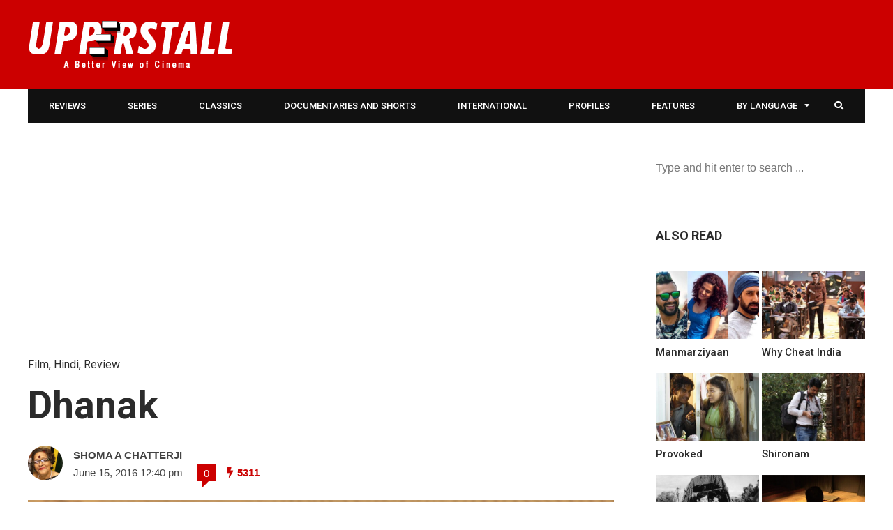

--- FILE ---
content_type: text/html; charset=utf-8
request_url: https://www.google.com/recaptcha/api2/aframe
body_size: 267
content:
<!DOCTYPE HTML><html><head><meta http-equiv="content-type" content="text/html; charset=UTF-8"></head><body><script nonce="vzJvOSS7IAb9nw2PeE8SpQ">/** Anti-fraud and anti-abuse applications only. See google.com/recaptcha */ try{var clients={'sodar':'https://pagead2.googlesyndication.com/pagead/sodar?'};window.addEventListener("message",function(a){try{if(a.source===window.parent){var b=JSON.parse(a.data);var c=clients[b['id']];if(c){var d=document.createElement('img');d.src=c+b['params']+'&rc='+(localStorage.getItem("rc::a")?sessionStorage.getItem("rc::b"):"");window.document.body.appendChild(d);sessionStorage.setItem("rc::e",parseInt(sessionStorage.getItem("rc::e")||0)+1);localStorage.setItem("rc::h",'1768788046825');}}}catch(b){}});window.parent.postMessage("_grecaptcha_ready", "*");}catch(b){}</script></body></html>

--- FILE ---
content_type: text/css
request_url: https://upperstall.com/wp-content/plugins/core-extend/assets/css/core-extend.css?ver=2558fd68482ade59e36b52b9121417b4
body_size: 8759
content:
/*
This file will be loaded in site front-end.
*/

/* Default styles */
.wpb_row, .wpb_content_element, ul.wpb_thumbnails-fluid > li {margin-bottom:0px;}
.vc_column_container > .theiaStickySidebar > .vc_column-inner {width:100%; box-sizing:border-box; padding-left:15px; padding-right:15px;}
.vc_col-has-fill > .vc_column-inner, .vc_row-has-fill + .vc_row-full-width + .vc_row > .vc_column_container > .vc_column-inner, .vc_row-has-fill + .vc_row > .vc_column_container > .vc_column-inner, .vc_row-has-fill + .vc_vc_row > .vc_row > .vc_vc_column > .vc_column_container > .vc_column-inner, .vc_row-has-fill + .vc_vc_row_inner > .vc_row > .vc_vc_column_inner > .vc_column_container > .vc_column-inner, .vc_row-has-fill > .vc_column_container > .vc_column-inner, .vc_row-has-fill > .vc_row > .vc_vc_column > .vc_column_container > .vc_column-inner, .vc_row-has-fill > .vc_vc_column_inner > .vc_column_container > .vc_column-inner {padding-top:0px;}

/* Make post preview image full width, when plugin is active */
.post-preview img {width:100%;}

/* VC WP Widgets */
.wpb_content_element .widget  h2.widgettitle {font-size:18px; font-weight:bold; margin-bottom:25px;}
.wpb_content_element .widget {margin-bottom:0px;}

/* Image style fix */
.wpb_single_image img {vertical-align:middle;}
.wpb_single_image .vc_single_image-wrapper {display:block;}

/* Default Widget Heading */
.wpb_heading {font-size:15px;}

/* Button */
.mnky_button {display:inline-block; margin-right:10px; margin-bottom:10px;}
.mnky_button:last-child {margin-right:0px; margin-bottom:0px;}
.mnky_button a{padding:18px 24px 18px; letter-spacing: 1px; line-height:1; font-size: 11px; font-weight:400; display: inline-block; text-transform: uppercase; text-shadow: none; border-radius: 2px; }
.mnky_button a, .entry-content .mnky_button a {transition: background-color 0.15s ease-in-out;}
.mnky_button a i{display:inline-block; font-size:14px; padding-left:1px; margin-left:35px; vertical-align:-1px; transition: all 0.15s cubic-bezier(.55,0,.1,1);}
.mnky_button a:hover i {-webkit-transform:translateX(5px); transform:translateX(5px);}
.mnky_button a:focus{outline:none; border:none;}

.mnky_button.flat-orange a:hover{background:#f39c12 !important;}
.mnky_button.flat-red a:hover{background:#e74c3c !important;}
.mnky_button.flat-navy a:hover{background:#34495e !important;}
.mnky_button.flat-plum a:hover{background:#5e345e !important;}
.mnky_button.flat-black a:hover{background:#2b2b2b !important;}
.mnky_button.flat-yellow a:hover{background:#ffcd02 !important;}
.mnky_button.flat-sand a:hover{background:#d5c295 !important;}
.mnky_button.flat-magenta a:hover{background:#8e44ad !important;}
.mnky_button.flat-teal a:hover{background:#3a6f81 !important;}
.mnky_button.flat-sky a:hover{background:#2980b9 !important;}
.mnky_button.flat-green a:hover{background:#2ecc71 !important;}
.mnky_button.flat-mint a:hover{background:#1abc9c !important;}
.mnky_button.flat-silver a:hover{background:#ecf0f1 !important;}
.mnky_button.flat-gray a:hover{background:#7f8c8d !important;}
.mnky_button.flat-purple a:hover{background:#745ec5 !important;}
.mnky_button.flat-brown a:hover{background:#5e4534 !important;}
.mnky_button.flat-watermelon a:hover{background:#d95459 !important;}
.mnky_button.flat-lime a:hover{background:#a5c63b !important;}
.mnky_button.flat-pink a:hover{background:#d75ea0 !important;}
.mnky_button.flat-coffe a:hover{background:#a38671 !important;}
.mnky_button.flat-softblue a:hover{background:#b8c9f1 !important;}
.mnky_button.flat-blue a:hover{background:#394c81 !important;}

/* Button 2 */
.vc_btn3, a.vc_btn3, button.vc_btn3{ padding: 1em 2em; line-height:1em; font-weight:400; margin-right:10px;}
button.vc_btn3:after {display:none;}

/* Button Margins*/
.vc_column_container .vc_btn {margin-top:0px; margin-bottom:10px;}

/* Counter */
.counter_wrapper .count_data{font-size:50px;}

/* Heading */
.heading_wrapper{text-align:left; margin-bottom:25px;}
.heading_wrapper h2{font-size:24px; font-weight:700; text-transform:uppercase; margin-bottom:5px;}
.heading-line span {display:block; width:60px; background:#222; height:5px; vertical-align:-2px;}
.heading-categories{font-size:14px; font-weight:500; text-transform:uppercase; margin-top:15px;}
.heading-category{margin-right:15px;}
.heading-category a {transition: opacity 0.15s;}
.heading-category a:hover {opacity:0.85;}


/* Article info */
.entry-header.article-info.light,.entry-header.article-info.light .entry-meta, .entry-header.article-info.light a , .entry-header.article-info.light h1, .entry-header.article-info.light h5, .entry-header.article-info.light .entry-meta .meta-comments a, .entry-header.article-info.light .entry-meta .meta-comments i{color:#fff;}
.entry-header.article-info.light .meta-views span{color:#fff !important;}
.entry-header.article-info .entry-title {font-size:24px;}
.entry-header.article-info .entry-meta {float:none; width:100%;}
.entry-header.article-info a {text-decoration:none !important;}
.entry-header.article-info.light a:hover, .entry-header.article-info.light .entry-meta .meta-comments a:hover {color:#fff;}
.entry-header.article-info .meta-author, .entry-header.article-info .meta-views span, .entry-header.article-info .entry-meta .meta-comments a {font-weight:400;}

/* Team */
.team_wrapper{text-align:center; font-weight:normal;}
.team_member_name{font-size:18px; margin-top: 25px;  letter-spacing:1px; }
.team_member_position{letter-spacing:1px; margin-top:-2px; color:#999;}
.team_member_position span{padding:0px 0px 20px; border-bottom:1px solid #ddd;}
.team_image{position:relative;}
.team_info{margin-top:40px; }
.team_wrapper img{vertical-align:middle; border-radius:50%; box-sizing: border-box;}

/* Testimonials */
.testimonials-slider {margin-bottom: 30px !important; margin-top:30px; position:relative;}
.testimonials-slider .flex-control-paging li {margin:0px; padding:15px;}
.testimonials-slider .flex-control-paging li a {background:none; border:none; display:inline; font-size:0px; color:transparent; box-shadow:none;}
.testimonials-slider .flex-control-paging li a:after {color:#ddd;  font-weight: 900; font-family: 'Font Awesome 5 Free'; content: "\f111"; font-size:9px; transition: color 0.1s;}
.testimonials-slider .flex-control-paging li a.flex-active:after {}
.testimonials-slider .flex-direction-nav {display:none;}
.testimonials-slider .flex-control-paging li a.flex-active {background:none;}
.testimonials-slider .flex-control-nav {bottom:auto; top:-30px;}
.testimonials-slider.paging-false .flex-control-paging{display:none;}

.testimonial-content{font-size:30px; text-align:center; display: block; line-height:1.6; padding-top:20px; font-weight:300;}
.testimonial-content span{display:inline-block; max-width:700px;}
.testimonial-img {border-radius: 70px; text-align:center; display: block; margin:30px 0px 0px 0px;}
.testimonial-img img{width:70px; border-radius:70px;}
.testimonial-author{display: block; margin-top:25px; font-size: 24px; text-align:center; font-weight:300; line-height:30px; letter-spacing:-0.05em;}
.testimonial-separator:before {content:"-"; margin:0px 6px;}

/* List */
.custom-list-item{position:relative; margin-bottom:10px !important; margin-left: 1.65em; font-size:15px; }
.custom-list-item a {color:inherit;}
.custom-list-item i{width: 1.5em; margin-left:-1.5em; font-size: 14px; display:inline-block; vertical-align:0px;}
.text-aligncenter .custom-list-item{margin-left:2.55em;}
.text-aligncenter .custom-list-item i{width: 30px; margin-left:-30px;}

/* Service Box */
.service-box {text-align:left;}
.service-box .service_icon {display:inline-block;}
.service-box i {margin-left:5px;	display: block; position: relative; font-size:33px; left:0px; height: 40px; width: 40px; text-align: center; line-height: 35px;  backface-visibility:hidden; }
.service-box h5 {font-size:18px; margin-bottom:8px !important;}
.service-box a, .service-box a:hover{color: inherit;}
.service-content {margin-top:-40px; margin-left:65px; padding-right:5px; min-height: 70px; font-weight:300;}

/* Service Box Right Align */
.service-box.sb_right .service-content{margin-right:70px; margin-top:-45px; margin-left:0px; padding-right:0px; padding-left:5px;}
.service-box.sb_right {text-align:right;}
.service-box.sb_right i {float:right; margin-left:0px; margin-right:5px; line-height:44px;}

/* Service Box Center Align */
.service-box.sb_center .service-content{margin-left:0px; margin-top:0px; padding-right:0px;}
.service-box.sb_center {text-align:center;}
.service-box.sb_center i {margin-bottom:10px;}

/* Icons */
.mnky-font-icon { display:inline-block;}
.mnky-font-icon i{-webkit-backface-visibility:hidden; backface-visibility:hidden; }

.mnky-font-icon.change-color i{ cursor:pointer; transition: color 250ms ease-in;}
.mnky-font-icon.change-color:hover i {color:inherit !important; }

.mnky-font-icon.fade-out i{ cursor:pointer; transition: opacity 300ms ease-in;}
.mnky-font-icon.fade-out:hover i{opacity:0.65;}

.mnky-font-icon.bounce i{ cursor:pointer; transition: transform 250ms ease-out; }
.mnky-font-icon.bounce:hover i {-webkit-transform: translate(0px, -10px); transform: translate(0px, -10px);}

.mnky-font-icon.shrink i{ cursor:pointer; transition: transform 400ms ease-out; }
.mnky-font-icon.shrink:hover i {-webkit-transform: scale(0.8); transform: scale(0.8); }

/* Toggle */
.vc_toggle {margin:0 0 10px 0;}
.vc_toggle_default,#content .vc_toggle_title > h4 {background-image:none; font-size:16px; padding:0;}
.vc_toggle_default .vc_toggle_title .vc_toggle_icon, .vc_toggle_default .vc_toggle_icon:before, .vc_toggle_default .vc_toggle_icon:after {top:20% !important; font-style:normal; background:none; border:none;}
.vc_toggle_default .vc_toggle_title .vc_toggle_icon:after { font-weight: 900; font-family: 'Font Awesome 5 Free'; content: "\f054"; color:#eeeeee; font-size:13px; width:20px; display:inline-block; vertical-align:middle; border:none; background:none;}
.vc_toggle_default.vc_toggle_active .vc_toggle_title .vc_toggle_icon:after {visibility:visible;  font-weight: 900; font-family: 'Font Awesome 5 Free'; content: "\f078"; color:#bbb; margin-left:-2px; width:22px; margin-top:-1px;}
.vc_toggle_default {padding-top:10px !important; border-top:1px solid #e9e9e9;}
.vc_toggle_default:first-child {border-top:none;}
.vc_toggle_content {font-size:14px; padding:0px; margin-bottom:0px;}

.vc_toggle_icon {transition:opacity 0.15s;}
.vc_toggle_size_md.vc_toggle_simple .vc_toggle_title, .vc_toggle_size_md.vc_toggle_round .vc_toggle_title, .vc_toggle_size_md.vc_toggle_rounded .vc_toggle_title, .vc_toggle_size_md.vc_toggle_square .vc_toggle_title, .vc_toggle_size_md.vc_toggle_simple .vc_toggle_content, .vc_toggle_size_md.vc_toggle_round .vc_toggle_content, .vc_toggle_size_md.vc_toggle_rounded .vc_toggle_content, .vc_toggle_size_md.vc_toggle_square .vc_toggle_content {padding-left:40px;}

/* Accordion */
.vc_tta.vc_general .vc_tta-panel-title > a {padding:20px;}

/* Message box */
.vc_message_box {margin-bottom:0px; font-size:15px;}

/* Progress bar */
.vc_progress_bar .vc_single_bar {margin-bottom: 12px; background:none; border-radius:0px; box-shadow:none;}
.vc_progress_bar .vc_single_bar .vc_label {color:inherit !important; font-size:14px; text-align:left; padding: 0 0 3px; text-shadow:none !important;}
.vc_progress_bar .vc_single_bar .vc_bar {height:6px; border-radius: 15px;}
.vc_progress_bar .vc_single_bar .vc_bar_bg {position:relative; display:block; height:6px; background-color: rgba(204, 204, 204, 0.251); border-radius: 15px; box-shadow: 0px 1px 2px rgba(0, 0, 0, 0.050) inset;}
.vc_label_units {padding-left:4px; font-weight:600;}

/* Pricing box */
.pricing-box .pricing-box-inner {padding:45px 40px; text-align:center; background-color:#fff; border-radius: 2px; position:relative;}
.pricing-box .plan-title {display:block; font-size:19px; line-height:23px; font-weight:600; margin: 0px 0px 15px;}
.pricing-box .plan-currency {font-size: 16px; vertical-align:41px;}
.pricing-box .plan-price {font-size: 80px; line-height: 88px;}
.pricing-box .plan-time {font-size:16px;}
.pricing-box .plan-meta {display: block; margin-top: 15px; opacity:0.7;}
.pricing-box .plan-divider {margin:35px auto; width:60%; height:2px; display:block; opacity:0.2;}
.pricing-box .plan-badge {color:#fff; width:65px; height:65px; font-size:12px; line-height:1.2; text-align:center; display: table;  position:absolute; top:-15px; right:-15px; border-radius:50%;}
.pricing-box .plan-badge span{display: table-cell; vertical-align: middle; padding:0 5px; width: 100%;}

.pricing-box.box-style-2 .pricing-box-inner {padding:0;}
.pricing-box.box-style-2 .plan-header {border-top-left-radius: 2px; border-top-right-radius: 2px;}
.pricing-box.box-style-2 .plan-title {font-size:15px; line-height:19px; text-transform:uppercase; background: rgba(0, 0, 0, 0.149); margin:0 0 32px; padding:15px 0; border-top-left-radius: 2px; border-top-right-radius: 2px;}
.pricing-box.box-style-2 .plan-price {font-size: 54px; line-height: 62px;}
.pricing-box.box-style-2 .plan-currency {vertical-align:25px;}
.pricing-box.box-style-2 .plan-meta {margin:0px; padding: 5px 10px 45px;}
.pricing-box.box-style-2 .plan-features { padding:45px 40px;}
.pricing-box.box-style-2 .plan-badge  {top:-24px; right:-18px;}
.pricing-box.box-style-2 .plan-divider{display:none;}
.pricing-box.box-style-2 .plan-arrow{width: 0px; height: 0px; position:absolute; left:50%; margin-top:-9px; margin-left:-10px; border-style: solid; border-width: 0 10px 10px 10px; border-color: transparent;}


/* Style 3 */
.pricing-box.box-style-3 .pricing-box-inner{padding:0;}
.pricing-box.box-style-3 .plan-header .plan-title-wrapper{padding:26px 40px 25px;margin-bottom:25px;display:block; border-top-left-radius:2px;border-top-right-radius:2px;}
.pricing-box.box-style-3 .plan-title{font-size:23px;margin:0;padding:0;}
.pricing-box.box-style-3 .plan-currency{font-size:39px;vertical-align:5px;padding-left:1px;}
.pricing-box.box-style-3 .plan-meta{font-size:12px;letter-spacing:1px;margin:3px 0 0;padding:0;text-transform:uppercase;opacity:1;}
.pricing-box.box-style-3 .plan-features{padding:0 40px 45px;}
.pricing-box.box-style-3 .plan-badge{top:-12px;right:-13px;}
.pricing-box.box-style-3 .plan-divider{width:75%;margin:25px auto 35px;}
.pricing-box.box-style-3 .plan-arrow{width:0;height:0;position:absolute;left:50%;margin-top:-26px;margin-left:-10px;border-style:solid;border-width:10px 10px 0 10px;border-color:transparent;}

.pricing-box.box-style-4 .pricing-box-inner {padding:0;}
.pricing-box.box-style-4 .plan-header {padding: 35px 40px 25px; margin-bottom: 55px; display:block; border-top-left-radius: 2px; border-top-right-radius: 2px;}
.pricing-box.box-style-4 .plan-price-wrapper {background:#fff; text-align:center; width:120px; height:120px; display:block; border:6px solid #000; border-radius:50%; margin:20px auto -80px; }
.pricing-box.box-style-4 .plan-price {font-size:35px; letter-spacing:-1px; line-height:1; display:inline-block; margin-top:31px;}
.pricing-box.box-style-4 .plan-time {display:block; margin-top:-2px; font-size: 13px; text-transform: uppercase; opacity:0.8;}
.pricing-box.box-style-4 .plan-currency {vertical-align:5px; margin-left:-8px;}
.pricing-box.box-style-4 .plan-title {font-size:24px; margin:0; padding:0;}
.pricing-box.box-style-4 .plan-meta {font-size: 12px; letter-spacing: 1px; margin:3px 0 0; padding:0; text-transform:uppercase; opacity:1;}
.pricing-box.box-style-4 .plan-features { padding:45px 40px;}
.pricing-box.box-style-4 .plan-divider{display:none;}

.pricing-box .pricing-box-inner{transition:transform 300ms ease-out 0ms, box-shadow 300ms ease-out 0ms; box-shadow:0;}
.pricing-box.box-effect-1 .pricing-box-inner:hover, .pricing-box.box-effect-1.box-effect-active .pricing-box-inner{-webkit-transform:translateY(-20px); transform:translateY(-20px);}
.pricing-box.box-effect-2 .pricing-box-inner:hover, .pricing-box.box-effect-2.box-effect-active .pricing-box-inner{box-shadow: 0px 0px 20px rgba(0, 0, 0, 0.34);}
.pricing-box.box-effect-3 .pricing-box-inner:hover, .pricing-box.box-effect-3.box-effect-active .pricing-box-inner{box-shadow: 0px 0px 20px rgba(0, 0, 0, 0.34); -webkit-transform:translateY(-20px); transform:translateY(-20px);}


/* Pie chart */
.vc_pie_chart .vc_pie_chart_value {font-size:35px; font-weight:700;}
.vc_pie_chart_back, .vc_pie_chart_back {border-width:100%;}


/* Google map */
.wpb_gmaps_widget .wpb_wrapper {padding:0px;}

/* Countdown */
.countdown_wrapper{font-size:12px; font-weight:normal; text-align: center; white-space: nowrap;}
.countdown_wrapper div{float:left; border-right:1px solid #ccc; border-color:inherit;}
.countdown_wrapper div:last-child{border-right:none;}
.countdown_wrapper div span{font-size:100px; font-weight:300; line-height:1; display:block; }

/* Commercial */
.commercial{overflow:hidden;}
.commercial img{vertical-align: middle;}
.commercial .label{font-size:12px; color:#adadad; text-align:right;}
.site-commerc .commercial.responsive-show {display:none;}

/* Menu posts */
#site-navigation .mnky-menu-posts{margin:0; padding:0; list-style:none;}
#site-navigation .mnky-menu-posts .mmp-img {position:relative;}
#site-navigation .mnky-menu-posts img{display:inline-block;}
#site-navigation .mnky-menu-posts .menu-post-container{width:23.8%; margin-right:1.5%; float:left; display:inline-block;}
#site-navigation .mnky-menu-posts .menu-post-container:last-child{margin-right:0%;}
#site-navigation .mnky-menu-posts .menu-post-container h6{font-size:14px; line-height:1.6; text-transform:none; margin-bottom:0; transition:color 0.15s;}
#site-navigation .mnky-menu-posts .menu-post-container a{padding:0; margin:0; width:auto;}
#site-navigation .mnky-menu-posts .mp-rating-wrapper {margin-top:5px; margin-bottom:-10px;}
#site-navigation .mnky-menu-posts .rating-overlay .mp-rating-wrapper {position: absolute; top: 0px; left:0px; margin:0; background: rgba(0,0,0,0.7); padding: 8px; padding-bottom: 0px;}
#site-navigation .mnky-menu-posts .mp-rating-stars span {color:#f1c40f;}
#site-navigation .mnky-menu-posts .mp-rating-stars span:before, #site-navigation .mnky-menu-posts .mp-rating-stars span:after {font-size:14px;}
#site-navigation .mnky-menu-posts .mmp-date {margin-top:10px; font-size:12px; display:block; color:#777;}
#site-navigation .mnky-menu-posts .mmp-excerpt {margin-top:10px; font-size:13px; color:#999; display:block;}

#site-navigation .mmp-3 .menu-post-container{width:32.3%;}
#site-navigation .mmp-3 .menu-post-container h6{font-size:15px;}
#site-navigation .mmp-4 .menu-post-container{width:23.8%;}
#site-navigation .mmp-4 .menu-post-container h6{font-size:14px;}
#site-navigation .mmp-5 .menu-post-container{width:18.7%;}
#site-navigation .mmp-6 .menu-post-container{width:15.4%;}


/* Related posts */
.mnky-related-posts{margin:0; padding:0; list-style:none;}
.widget .mnky-related-posts li {padding:0; border:none;}
.mnky-related-posts .mrp-img {position:relative; margin-bottom:10px;}
.mnky-related-posts img{display:inline-block;}
.mnky-related-posts .related-post-container{width:23.8%; margin-right:1.5%; float:left; display:inline-block;}
.mnky-related-posts .related-post-container:last-child{margin-right:0%;}
.mnky-related-posts .related-post-container h6{font-size:14px; font-weight:500; line-height:1.6; text-transform:none; margin-bottom:0; transition:color 0.15s;}
.mnky-related-posts .related-post-container a{padding:0; margin:0; width:auto;}

.mrp-1 .related-post-container{width:100%;}
.mrp-1 .related-post-container h6{font-size:16px;}
.mrp-2 .related-post-container{width:49.25%;}
.mrp-2 .related-post-container h6{font-size:16px;}
.mrp-3 .related-post-container{width:32.3%;}
.mrp-3 .related-post-container h6{font-size:15px;}
.mrp-4 .related-post-container{width:23.8%;}
.mrp-4 .related-post-container h6{font-size:15px;}
.mrp-5 .related-post-container{width:18.7%;}
.mrp-6 .related-post-container{width:15.4%;}

#sidebar .related-post-container {width:49.25%; margin-bottom:20px;}
#sidebar .related-post-container h6 {line-height:1.3; font-size:15px; font-weight:500;}
#sidebar .mnky-related-posts .related-post-container:nth-child(even){margin-right:0%;} 


/* Posts */
.mp-container {margin-bottom:60px;}
.mp-container:last-child {margin-bottom:0px;}
.mp-container img{width:100%; vertical-align:middle;}
.mp-container a {transition: color 0.15s;}
.mp-container .mp-image{position:relative; display:block;}
.mp-container .mp-title{font-size:45px; line-height:1.2; font-weight:700; margin:0 0 20px 0;}
.mp-container .mp-excerpt, .mp-container .mp-full-content{margin-bottom:25px; font-size:16px; letter-spacing:0.03em}
.mp-container .mp-excerpt p, .mp-container .mp-full-content p {margin-bottom:20px;}
.mp-container .mp-excerpt p:last-child, .mp-container .mp-full-content p:last-child{margin-bottom:0px;}
.mp-container .mp-article-meta {font-size:15px; margin-top:-10px; margin-bottom:20px;}
.mp-container .mp-date{margin-right:20px;}
.mp-container .mp-author.mp-author-only{margin-right:20px;}
.mp-container .mp-views{display:inline-block; font-weight:bold; color:#CF000F;}
.mp-container .mp-views i {padding-right:2px;}
.mp-container .mp-comment {background:#222; display:inline-block; height:24px; line-height:25px; vertical-align:-1px; padding:0 10px; margin-right:15px; text-align:center; font-weight:500; color:#fff; text-transform:uppercase; position:relative;}
.mp-container .mp-comment:after {width: 0; content: ''; position: absolute; top: 24px; left: 7px; border: 5px solid transparent; border-left-color: #222; border-top-color: #222; z-index: 2;  display: block;}
.mp-container .mp-comment a{display:inline-block; color:#fff;}
.mp-container .mp-comment i{padding-right:5px;}
.mp-container .mp-category {text-transform:uppercase; font-size:16px; font-weight:700; color:#999999; margin-bottom:5px;}
.mp-container .mp-category a {display:inline; color:#999999;}

.mp-container.mp-post-secondary .mp-title {font-size:30px;}
.mp-container.mp-post-secondary .mp-category {font-size:14px;}
.mp-container.mp-post-secondary{width:48.2%; float:left;}
.mp-container.mp-post-odd{float:right;}
.mp-container.mp-post-even{clear:both;}

.mp-two-column .mp-container .mp-title {font-size:30px;}
.mp-two-column .mp-container .mp-category {font-size:14px;}
.mp-two-column .mp-container.mp-post-main{width:48.2%; float:left;}
.mp-two-column .mp-container.mp-post-secondary{width:48.2%; float:right;}
.mp-two-column .mp-container.mp-post-odd{float:left; clear:both;}
.mp-two-column .mp-container.mp-post-even{clear:none;}

/* Posts - Layout 1 - image above content */
.mp-layout-1 .mp-container.mp-post-secondary {margin-bottom:40px;}
.mp-layout-1.mp-two-column .mp-container {margin-bottom:40px;}
.mp-layout-1.mp-main-two-column .mp-post-main {margin-bottom:60px;}
.mp-layout-1 .mp-container .mp-image {margin-bottom:20px;}

/* Posts - Layout 2 - list */
.mp-layout-2 .mp-container {border-bottom:1px solid #eee; padding-bottom:20px; margin-bottom:40px;}
.mp-layout-2 .mp-container:last-child {border-bottom:none; padding-bottom:0px; margin-bottom:0px;}

/* Posts - Layout 3 - image left */
.mp-layout-3 .mp-container {border-bottom:1px solid #eee; padding-bottom:20px; margin-bottom:40px;}
.mp-layout-3 .mp-container:last-child {border-bottom:none; padding-bottom:0px; margin-bottom:0px;}
.mp-layout-3 .mp-container .mp-image{float:left; width:250px; margin-right:20px; margin-bottom:25px;}
.mp-layout-3 .mp-container .mp-content {margin-left:270px;}
.mp-layout-3 .mp-container .mp-title{font-size:30px;}

/* Posts - Layout 4 - image left boxed style */
.mp-layout-4 .mp-container {border:none; background:#fff; padding:25px; margin-bottom:40px; box-shadow:0px 1px 3px rgba(0,0,0,0.13);}
.mp-layout-4 .mp-container:last-child {border-bottom:none;  margin-bottom:0px; }
.mp-layout-4 .mp-container .mp-image{float:left; width:250px; margin-right:20px;}
.mp-layout-4 .mp-container .mp-content {margin-left:270px;}
.mp-layout-4 .mp-container .mp-title{font-size:30px;}

/* Posts - Layout 5 - title above image */
.mp-layout-5 .mp-container.mp-post-secondary {margin-bottom:40px;}
.mp-layout-5.mp-two-column .mp-container {margin-bottom:40px;}
.mp-layout-5.mp-main-two-column .mp-post-main {margin-bottom:60px;}
.mp-layout-5 .mp-container .mp-image {margin-bottom:20px;}

/* Posts - Layout 6 - image overlay */
.mp-layout-6 .mp-container {margin-bottom:40px;}
.mp-layout-6 .mp-container:last-child {margin-bottom:0px;}
.mp-layout-6.mp-two-column .mp-container, .mp-layout-6.mp-main-two-column .mp-container {margin-bottom:30px;}
.mp-layout-6 .mp-container .mp-content .mp-category {font-size:14px;}
.mp-layout-6 .mp-container.mp-post-secondary .mp-title, .mp-layout-6.mp-two-column .mp-container .mp-title {font-size:24px;}
.mp-layout-6 .mp-container{position:relative; background-size:cover; background-position:center;}
.mp-layout-6 .mp-container .mp-content { position: absolute; bottom: 10px; padding: 0 30px; z-index:1;  transition:bottom 0.5s cubic-bezier(.55,0,.1,1);}
.mp-layout-6 .mp-container:before {content:""; background:linear-gradient(to bottom, transparent, rgba(0, 0, 0, 0.6)); height:100%; width:100%; position:absolute;}
.mp-layout-6 .mp-container:after {content:""; height:100%; width:100%; position:absolute; z-index:0; transition: background 0.3s;}
.mp-layout-6 .mp-container:hover:after{background:rgba(0, 0, 0, 0.6);}
.mp-layout-6 .mp-container .mp-content, .mp-layout-6 .mp-container .mp-title a, .mp-layout-6 .mp-container .mp-content .mp-category, .mp-layout-6 .mp-container .mp-content .mp-category a, .mp-layout-6 .mp-container .mp-content .mp-author a, .mnky-posts.mp-layout-6 .mp-title a:hover, .mp-layout-6 .mp-container .mp-content .mp-views .views-low, .mp-layout-6 .mp-container .mp-content .mp-views .views-mid, .mp-layout-6 .mp-container .mp-content .mp-views .views-high {color:#fff;}
.mp-layout-6 .mp-bg-url {width: 100%; height: 100%; position: absolute; z-index: 1;}
.mp-layout-6 .mp-container .mp-content .mp-rating-stars span {color: #f1c40f;}

/* Posts medium size */
.mp-medium .mp-container {margin-bottom:40px;}
.mp-medium .mp-container:last-child {margin-bottom:0px;}
.mp-medium .mp-container .mp-title{font-size:30px; margin:0 0 15px 0;}
.mp-medium .mp-container .mp-excerpt, .mp-medium .mp-container .mp-full-content{margin-bottom:20px; font-size:15px;}
.mp-medium .mp-container .mp-excerpt p, .mp-medium .mp-container .mp-full-content p {margin-bottom:15px;}
.mp-medium .mp-container .mp-article-meta {font-size:15px; margin-top:-5px; margin-bottom:15px;}
.mp-medium .mp-container .mp-category {font-size:16px; margin-bottom:5px;}
.mp-small .mp-container .mp-comment:after {border-width:4px;}

.mp-medium .mp-container.mp-post-secondary .mp-title {font-size:24px;}
.mp-medium .mp-container.mp-post-secondary .mp-category {font-size:14px;}

.mp-medium.mp-two-column .mp-container .mp-title {font-size:24px;}
.mp-medium.mp-two-column .mp-container .mp-category {font-size:14px;}

.mp-medium.mp-layout-1 .mp-container.mp-post-secondary {margin-bottom:25px;}
.mp-medium.mp-layout-1.mp-two-column .mp-container {margin-bottom:25px;}
.mp-medium.mp-layout-1 .mp-container .mp-image {margin-bottom:15px;}
.mp-medium.mp-layout-2 .mp-container {padding-bottom:15px; margin-bottom:30px;}
.mp-medium.mp-layout-2 .mp-container:last-child {padding-bottom:0px; margin-bottom:0px;}
.mp-medium.mp-layout-3 .mp-container {padding-bottom:15px; margin-bottom:30px;}
.mp-medium.mp-layout-3 .mp-container:last-child {padding-bottom:0px; margin-bottom:0px;}
.mp-medium.mp-layout-3 .mp-container .mp-image{margin-bottom:15px;}
.mp-medium.mp-layout-3 .mp-container .mp-title{font-size:24px;}
.mp-medium.mp-layout-4 .mp-container {margin-bottom:30px;}
.mp-medium.mp-layout-4 .mp-container:last-child {margin-bottom:0px;}
.mp-medium.mp-layout-4 .mp-container .mp-title{font-size:24px;}
.mp-medium.mp-layout-5 .mp-container.mp-post-secondary {margin-bottom:25px;}
.mp-medium.mp-layout-5.mp-two-column .mp-container {margin-bottom:25px;}
.mp-medium.mp-layout-5 .mp-container .mp-image {margin-bottom:15px;}
.mp-medium.mp-layout-6 .mp-container .mp-content .mp-category {font-size:14px;}

.mp-medium .mp-rating-wrapper {margin-bottom:15px;}
.mp-medium .mp-rating-stars span:before, .mp-medium .mp-rating-stars span:after {font-size:18px;}

/* Posts small size */
.mp-small .mp-container {margin-bottom:25px;}
.mp-small .mp-container:last-child {margin-bottom:0px;}
.mp-small .mp-container .mp-title{font-size:18px; line-height:1.3; margin:0 0 10px 0; font-weight:500;}
.mp-small .mp-container .mp-excerpt, .mp-small .mp-container .mp-full-content{margin-bottom:20px; font-size:14px;}
.mp-small .mp-container .mp-excerpt p, .mp-small .mp-container .mp-full-content p {margin-bottom:10px;}
.mp-small .mp-container .mp-article-meta {font-size:13px; margin-top:0px; margin-bottom:10px;}
.mp-small .mp-container .mp-category {font-size:11px; margin-bottom:5px;}
.mp-small .mp-container .more-link {font-size:16px;}
.mp-small .mp-container .mp-date {margin-right:10px;}
.mp-small .mp-container .mp-author.mp-author-only{margin-right:10px}
.mp-small .mp-container .mp-comment {margin-right:10px; height:20px; line-height:20px; padding:0px 7px;}
.mp-small .mp-container .mp-comment:after {top:20px; border-width:3px;}

.mp-small .mp-container.mp-post-secondary .mp-title {font-size:18px;}
.mp-small .mp-container.mp-post-secondary .mp-category {font-size:12px;}

.mp-small.mp-two-column .mp-container .mp-title {font-size:18px;}
.mp-small.mp-two-column .mp-container .mp-category {font-size:12px;}

.mp-small.mp-layout-1 .mp-container.mp-post-secondary {margin-bottom:15px;}
.mp-small.mp-layout-1.mp-two-column .mp-container {margin-bottom:15px;}
.mp-small.mp-layout-1.mp-main-two-column .mp-post-main {margin-bottom:25px;}
.mp-small.mp-layout-1 .mp-container .mp-image {margin-bottom:10px;}
.mp-small.mp-layout-2 .mp-container {padding-bottom:15px; margin-bottom:25px;}
.mp-small.mp-layout-2 .mp-container:last-child {padding-bottom:0px; margin-bottom:0px;}
.mp-small.mp-layout-3 .mp-container {padding-bottom:15px; margin-bottom:25px;}
.mp-small.mp-layout-3 .mp-container:last-child {padding-bottom:0px; margin-bottom:0px;}
.mp-small.mp-layout-3 .mp-container .mp-image{width:150px; margin-bottom:10px;}
.mp-small.mp-layout-3 .mp-container .mp-content {margin-left:170px;}
.mp-small.mp-layout-4 .mp-container {padding:15px; margin-bottom:25px;}
.mp-small.mp-layout-4 .mp-container:last-child {margin-bottom:0px;}
.mp-small.mp-layout-4 .mp-container .mp-image{width:150px;}
.mp-small.mp-layout-4 .mp-container .mp-content {margin-left:170px;}
.mp-small.mp-layout-5 .mp-container.mp-post-secondary {margin-bottom:15px;}
.mp-small.mp-layout-5.mp-two-column .mp-container {margin-bottom:15px;}
.mp-small.mp-layout-5.mp-main-two-column .mp-post-main {margin-bottom:25px;}
.mp-small.mp-layout-5 .mp-container .mp-image {margin-bottom:10px;}
.mp-small.mp-layout-6 .mp-container .mp-content .mp-category {font-size:12px;}

.mp-small .mp-rating-wrapper {margin-bottom:10px;}
.mp-small .mp-rating-stars span:before, .mp-small .mp-rating-stars span:after {font-size:16px;}

/* Posts widget */
.mp-widget .mp-container {margin-bottom:25px;}
.mp-widget .mp-container .mp-title{font-size:18px; line-height:1.3; margin:0 0 10px 0; font-weight:500;}
.mp-widget .mp-container .mp-excerpt, .mp-widget .mp-container .mp-full-content{margin-bottom:20px; font-size:14px;}
.mp-widget .mp-container .mp-excerpt p, .mp-widget .mp-container .mp-full-content p {margin-bottom:10px;}
.mp-widget .mp-container .mp-article-meta {font-size:13px; margin-top:0px; margin-bottom:10px;}
.mp-widget .mp-container .mp-category {font-size:11px; margin-bottom:5px;}
.mp-widget .mp-container .more-link {font-size:16px;}
.mp-widget .mp-container .mp-date {margin-right:10px;}
.mp-widget .mp-container .mp-author.mp-author-only{margin-right:10px}
.mp-widget .mp-container .mp-comment {margin-right:10px; height:20px; line-height:20px; padding:0px 7px;}
.mp-widget .mp-container .mp-comment:after {top:20px; border-width:3px;}

.mp-widget.mp-layout-1 .mp-container .mp-image {margin-bottom:10px;}
.mp-widget.mp-layout-2 .mp-container {padding-bottom:15px; margin-bottom:25px;}
.mp-widget.mp-layout-2 .mp-container:last-child {padding-bottom:0px; margin-bottom:0px;}
.mp-widget.mp-layout-3 .mp-container {padding-bottom:15px; margin-bottom:25px;}
.mp-widget.mp-layout-3 .mp-container:last-child {padding-bottom:0px; margin-bottom:0px;}
.mp-widget.mp-layout-3 .mp-container .mp-title{font-size:15px;}
.mp-widget.mp-layout-3 .mp-container .mp-image{width:120px; margin-bottom:10px;}
.mp-widget.mp-layout-3 .mp-container .mp-content {margin-left:140px;}
.mp-widget.mp-layout-3 .post-format-video .mp-image:before, .mp-widget.mp-layout-3 .post-format-gallery .mp-image:before {width:50px; height:50px; line-height:50px; font-size:24px; margin-top:-28px; margin-left:-28px;}
.mp-widget.mp-layout-5 .mp-container .mp-image {margin-bottom:10px;}
.mp-widget.mp-layout-6 .mp-container .mp-content .mp-category {font-size:12px;}

.mp-widget .mp-rating-wrapper {margin-bottom:10px;}
.mp-widget .mp-rating-stars span:before, .mp-widget .mp-rating-stars span:after {font-size:16px;}


/* Posts grid */
.mnky-posts-grid .mpg-item .mpg-content {color:#fff;}
.mnky-posts-grid .mpg-item .mpg-content a{text-decoration:none; color:#fff; transition: color 0.10s ease-in-out;}
.mnky-posts-grid .mpg-item{float:left; height:420px; position:relative; box-shadow: -5px 0px 0px rgba(255, 255, 255, 1), 0px -5px 0px rgba(255, 255, 255, 1); background-size:cover; background-position:center;}
.mnky-posts-grid .mpg-item:before{content:""; background: rgba(0,0,0,0.3); background:linear-gradient(to bottom, transparent, rgba(0, 0, 0, 0.6)); width:100%; height:100%; position:absolute;}
.mnky-posts-grid .mpg-item .mpg-content {position:absolute; bottom:30px; padding:0 30px; z-index:1;}
.mnky-posts-grid .mpg-item:after {content:""; height:100%; width:100%; position:absolute; z-index:0; transition: background 0.3s;}
.mnky-posts-grid .mpg-item:hover:after{background:rgba(255, 255, 255, 0.1);}
.mnky-posts-grid .mpg-item .mpg-title{font-size:18px; line-height:1.3; margin-bottom:0px; font-weight:500; color:#fff; text-shadow:1px 1px 0px rgba(0,0,0,0.2)}
.mnky-posts-grid .mpg-item .mpg-category{background:#db0a5b; padding:0px 7px 3px 7px;}
.mnky-posts-grid .mpg-item .mpg-category a {margin-bottom:10px; display:inline-block; text-transform:uppercase; font-size:11px; font-weight:700;}
.mnky-posts-grid .mpg-bg-url {width: 100%; height: 100%; position: absolute; z-index: 1;}

.mpg-layout-1 .mpg-item-1{width:50%;}
.mpg-layout-1 .mpg-item-1 .mpg-title{font-size:28px;}
.mpg-layout-1 .mpg-item-2, .mpg-layout-1 .mpg-item-3, .mpg-layout-1 .mpg-item-4, .mpg-layout-1 .mpg-item-5{width:25%;}
.mpg-layout-1 .mpg-item-2, .mpg-layout-1 .mpg-item-3, .mpg-layout-1 .mpg-item-4, .mpg-layout-1 .mpg-item-5{height:210px;}

.mpg-layout-2 .mpg-item-1{width:50%;}
.mpg-layout-2 .mpg-item-1 .mpg-title, .mpg-layout-2 .mpg-item-2 .mpg-title{font-size:28px;}
.mpg-layout-2 .mpg-item-2, .mpg-layout-2 .mpg-item-3, .mpg-layout-2 .mpg-item-4{width:25%;}
.mpg-layout-2 .mpg-item-3, .mpg-layout-2 .mpg-item-4{height:210px;}

.mpg-layout-3 .mpg-item-1, .mpg-layout-3 .mpg-item-2, .mpg-layout-3 .mpg-item-3, .mpg-layout-3 .mpg-item-4, .mpg-layout-3 .mpg-item-5, .mpg-layout-3 .mpg-item-6{width:25%;}
.mpg-layout-3 .mpg-item-3, .mpg-layout-3 .mpg-item-4, .mpg-layout-3 .mpg-item-5, .mpg-layout-3 .mpg-item-6{height:210px;}
.mpg-layout-3 .mpg-item-1 .mpg-title, .mpg-layout-3 .mpg-item-2 .mpg-title{font-size:28px;}

.mpg-layout-4 .mpg-item-1{width:50%;}
.mpg-layout-4 .mpg-item-2{width:25%;}
.mpg-layout-4 .mpg-item-3{width:25%;}
.mpg-layout-4 .mpg-item .mpg-title{font-size:28px;}

.mpg-layout-5 .mpg-item-1{width:33.33333333%;}
.mpg-layout-5 .mpg-item-2{width:33.33333333%;}
.mpg-layout-5 .mpg-item-3{width:33.33333333%;}
.mpg-layout-5 .mpg-item .mpg-title{font-size:28px;}

.mpg-layout-6 .mpg-item-1 .mpg-title{font-size:28px;}
.mpg-layout-6 .mpg-item-1{width:50%;}
.mpg-layout-6 .mpg-item-2{width:50%; height:210px;}
.mpg-layout-6 .mpg-item-3, .mpg-layout-6 .mpg-item-4{width:25%;}
.mpg-layout-6 .mpg-item-3, .mpg-layout-6 .mpg-item-4{height:210px;}

.mpg-layout-7 .mpg-item-1{width:25%;}
.mpg-layout-7 .mpg-item-2{width:25%;}
.mpg-layout-7 .mpg-item-3{width:25%;}
.mpg-layout-7 .mpg-item-4{width:25%;}
.mpg-layout-7 .mpg-item .mpg-title{font-size:28px;}

/* Posts grid 500px */
.mnky-posts-grid.mpg-height-500 .mpg-item{height:500px;}

.mpg-height-500.mpg-layout-1 .mpg-item-2, .mpg-height-500.mpg-layout-1 .mpg-item-3, .mpg-height-500.mpg-layout-1 .mpg-item-4, .mpg-height-500.mpg-layout-1 .mpg-item-5{height:250px;}
.mpg-height-500.mpg-layout-2 .mpg-item-3, .mpg-height-500.mpg-layout-2 .mpg-item-4{height:250px;}
.mpg-height-500.mpg-layout-3 .mpg-item-3, .mpg-height-500.mpg-layout-3 .mpg-item-4, .mpg-height-500.mpg-layout-3 .mpg-item-5, .mpg-height-500.mpg-layout-3 .mpg-item-6{height:250px;}
.mpg-height-500.mpg-layout-6 .mpg-item-2, .mpg-height-500.mpg-layout-6 .mpg-item-3, .mpg-height-500.mpg-layout-6 .mpg-item-4{height:250px;}
.mpg-height-500.mpg-layout-6 .mpg-item-2, .mpg-height-500.mpg-layout-6 .mpg-item-3, .mpg-height-500.mpg-layout-6 .mpg-item-4{height:250px;}

/* Hide meta fields, just in case */
.hidden-meta {display:none;}

/* Video & Gallery format */
.mnky-posts-grid .post-format-video .mpg-icon:before, .mnky-posts-grid .post-format-gallery .mpg-icon:before {position:absolute; width:54px; height:54px; line-height:55px; top:15px; left:15px; border-radius:50%; content:"";  font-weight: 900; font-family: 'Font Awesome 5 Free'; color:#fff; color:rgba(255, 255, 255, 0.92); background:rgba(255, 255, 255, 0.17); border:3px solid rgba(255, 255, 255, 0.82); font-size:24px; text-align:center; speak:none; font-style:normal;  font-variant:normal; text-transform:none; z-index: 25; text-shadow: 1px 1px 2px rgba(0, 0, 0, 0.18); transition:color 0.15s;}
.mnky-posts-grid  .post-format-video .mpg-item:hover .mpg-icon:before, .mnky-posts-grid  .post-format-gllery .mpg-item:hover .mpg-icon:before{color:#fff; text-shadow: 1px 1px 8px rgba(0, 0, 0, 0.28); background:rgba(0, 0, 0, 0.7);}
.mnky-posts-grid .post-format-video .mpg-icon:before{content:"\f03d";}
.mnky-posts-grid .post-format-gallery .mpg-icon:before{content:"\f030"; }

.mnky-menu-posts .post-format-video .mmp-img:before, .mnky-menu-posts .post-format-gallery .mmp-img:before{position:absolute; width:54px; height:54px; line-height:55px; top:50%; left:50%; margin-top:-30px; margin-left:-30px; border-radius:50%; content:""; font-weight: 900; font-family: 'Font Awesome 5 Free'; color:#fff; color:rgba(255, 255, 255, 0.92); background:rgba(255, 255, 255, 0.17); border:3px solid rgba(255, 255, 255, 0.82); font-size:24px; text-align:center; speak:none; font-style:normal; font-variant:normal; text-transform:none; z-index: 25; text-shadow: 1px 1px 2px rgba(0, 0, 0, 0.18); transition:color 0.15s;}
.mnky-menu-posts  .post-format-video .mmp-img:hover:before, .mnky-menu-posts  .post-format-gallery .mmp-img:hover:before{color:#fff; text-shadow: 1px 1px 8px rgba(0, 0, 0, 0.28);}
.mnky-menu-posts .post-format-video  .mmp-img:before{content:"\f03d";}
.mnky-menu-posts .post-format-gallery .mmp-img:before{content:"\f030";}

.mnky-related-posts .post-format-video .mrp-img:before, .mnky-related-posts .post-format-gallery .mrp-img:before{position:absolute; width:54px; height:54px; line-height:55px; top:50%; left:50%; margin-top:-30px; margin-left:-30px; border-radius:50%; content:"";  font-weight: 900; font-family: 'Font Awesome 5 Free'; color:#fff; color:rgba(255, 255, 255, 0.92); background:rgba(255, 255, 255, 0.17); border:3px solid rgba(255, 255, 255, 0.82); font-size:24px; text-align:center; speak:none; font-style:normal; font-variant:normal; text-transform:none; z-index: 25; text-shadow: 1px 1px 2px rgba(0, 0, 0, 0.18); transition:color 0.15s;}
.mnky-related-posts  .post-format-video .mrp-img:hover:before, .mnky-related-posts  .post-format-gallery .mrp-img:hover:before{color:#fff; text-shadow: 1px 1px 8px rgba(0, 0, 0, 0.28);}
.mnky-related-posts .post-format-video  .mrp-img:before{content:"\f03d";}
.mnky-related-posts .post-format-gallery .mrp-img:before{content:"\f030";}

.mnky-posts .post-format-video .mp-image:before, .mnky-posts .post-format-gallery .mp-image:before{position:absolute; width:74px; height:74px; line-height:77px; top:50%; left:50%; margin-top:-40px; margin-left:-40px; border-radius:50%; content:"";  font-weight: 900; font-family: 'Font Awesome 5 Free'; color:#fff; color:rgba(255, 255, 255, 0.92); background:rgba(255, 255, 255, 0.17); border:3px solid rgba(255, 255, 255, 0.82); font-size:35px; text-align:center; speak:none; font-style:normal; font-variant:normal; text-transform:none; z-index: 25; text-shadow: 1px 1px 2px rgba(0, 0, 0, 0.18); transition:color 0.15s;}
.mnky-posts .post-format-video .mp-image:hover:before, .mnky-posts .post-format-gallery .mp-image:hover:before{color:#fff; text-shadow: 1px 1px 8px rgba(0, 0, 0, 0.28);}
.mnky-posts .post-format-video .mp-image:before{content:"\f03d";}
.mnky-posts .post-format-gallery .mp-image:before{content:"\f030";}
.mp-small.mnky-posts .post-format-video .mp-image:before, .mp-small.mnky-posts .post-format-gallery .mp-image:before, .mp-layout-3.mnky-posts .post-format-video .mp-image:before, .mp-layout-3.mnky-posts .post-format-gallery .mp-image:before, .mp-layout-4.mnky-posts .post-format-video .mp-image:before, .mp-layout-4.mnky-posts .post-format-gallery .mp-image:before {width:54px; height:54px; margin-top:-30px; margin-left:-30px; line-height:56px; font-size:24px;}

.mp-layout-6.mnky-posts .post-format-video .format-icon:before, .mp-layout-6.mnky-posts .post-format-gallery .format-icon:before{position:absolute; width:54px; height:54px;  font-weight: 900; font-family: 'Font Awesome 5 Free'; line-height:56px; top:15px; right:15px; border-radius:50%; content:""; color:#fff; color:rgba(255, 255, 255, 0.92); background:rgba(255, 255, 255, 0.17); border:3px solid rgba(255, 255, 255, 0.82); font-size:24px; text-align:center; speak:none; font-style:normal; font-variant:normal; text-transform:none; z-index: 25; text-shadow: 1px 1px 2px rgba(0, 0, 0, 0.18); transition:color 0.15s, background 0.15s;}
.mp-layout-6.mnky-posts .post-format-video:hover .format-icon:before, .mp-layout-6.mnky-posts .post-format-gallery:hover .format-icon:before{color:#fff; text-shadow: 1px 1px 8px rgba(0, 0, 0, 0.28); background:rgba(255, 255, 255, 0.27);}
.mp-layout-6.mnky-posts .post-format-video .format-icon:before{content:"\f03d";}
.mp-layout-6.mnky-posts .post-format-gallery .format-icon:before{content:"\f030"; }



/*---------------------------------------------------------------*/
/* Animations & Delays
/*---------------------------------------------------------------*/

.delay-100.wpb_start_animation {
-webkit-animation-delay: 100ms;
-moz-animation-delay: 100ms;
animation-delay: 100ms;
-webkit-transition-delay: 100ms;
-moz-transition-delay: 100ms;
transition-delay: 100ms;
}
.delay-200.wpb_start_animation {
-webkit-animation-delay: 200ms;
-moz-animation-delay: 200ms;
animation-delay: 200ms;
-webkit-transition-delay: 200ms;
-moz-transition-delay: 200ms;
transition-delay: 200ms;
}
.delay-300.wpb_start_animation {
-webkit-animation-delay: 300ms;
-moz-animation-delay: 300ms;
animation-delay: 300ms;
-webkit-transition-delay: 300ms;
-moz-transition-delay: 300ms;
transition-delay: 300ms;
}
.delay-400.wpb_start_animation {
-webkit-animation-delay: 400ms;
-moz-animation-delay: 400ms;
animation-delay: 400ms;
-webkit-transition-delay: 400ms;
-moz-transition-delay: 400ms;
transition-delay: 400ms;
}
.delay-500.wpb_start_animation {
-webkit-animation-delay: 500ms;
-moz-animation-delay: 500ms;
animation-delay: 500ms;
-webkit-transition-delay: 500ms;
-moz-transition-delay: 500ms;
transition-delay: 500ms;
}
.delay-600.wpb_start_animation {
-webkit-animation-delay: 600ms;
-moz-animation-delay: 600ms;
animation-delay: 600ms;
-webkit-transition-delay: 600ms;
-moz-transition-delay: 600ms;
transition-delay: 600ms;
}
.delay-700.wpb_start_animation {
-webkit-animation-delay: 700ms;
-moz-animation-delay: 700ms;
animation-delay: 700ms;
-webkit-transition-delay: 700ms;
-moz-transition-delay: 700ms;
transition-delay: 700ms;
}
.delay-800.wpb_start_animation {
-webkit-animation-delay: 800ms;
-moz-animation-delay: 800ms;
animation-delay: 800ms;
-webkit-transition-delay: 800ms;
-moz-transition-delay: 800ms;
transition-delay: 800ms;
}
.delay-900.wpb_start_animation {
-webkit-animation-delay: 900ms;
-moz-animation-delay: 900ms;
animation-delay: 900ms;
-webkit-transition-delay: 900ms;
-moz-transition-delay: 900ms;
transition-delay: 900ms;
}
.delay-1000.wpb_start_animation {
-webkit-animation-delay: 1000ms;
-moz-animation-delay: 1000ms;
animation-delay: 1000ms;
-webkit-transition-delay: 1000ms;
-moz-transition-delay: 1000ms;
transition-delay: 1000ms;
}
.delay-1100.wpb_start_animation {
-webkit-animation-delay: 1100ms;
-moz-animation-delay: 1100ms;
animation-delay: 1100ms;
-webkit-transition-delay: 1100ms;
-moz-transition-delay: 1100ms;
transition-delay: 1100ms;
}
.delay-1200.wpb_start_animation {
-webkit-animation-delay: 1200ms;
-moz-animation-delay: 1200ms;
animation-delay: 1200ms;
-webkit-transition-delay: 1200ms;
-moz-transition-delay: 1200ms;
transition-delay: 1200ms;
}
.delay-1300.wpb_start_animation {
-webkit-animation-delay: 1300ms;
-moz-animation-delay: 1300ms;
animation-delay: 1300ms;
-webkit-transition-delay: 1300ms;
-moz-transition-delay: 1300ms;
transition-delay: 1300ms;
}
.delay-1400.wpb_start_animation {
-webkit-animation-delay: 1400ms;
-moz-animation-delay: 1400ms;
animation-delay: 1400ms;
-webkit-transition-delay: 1400ms;
-moz-transition-delay: 1400ms;
transition-delay: 1400ms;
}
.delay-1500.wpb_start_animation {
-webkit-animation-delay: 1500ms;
-moz-animation-delay: 1500ms;
animation-delay: 1500ms;
-webkit-transition-delay: 1500ms;
-moz-transition-delay: 1500ms;
transition-delay: 1500ms;
}
.delay-1600.wpb_start_animation {
-webkit-animation-delay: 1600ms;
-moz-animation-delay: 1600ms;
animation-delay: 1600ms;
-webkit-transition-delay: 1600ms;
-moz-transition-delay: 1600ms;
transition-delay: 1600ms;
}
.delay-1700.wpb_start_animation {
-webkit-animation-delay: 1700ms;
-moz-animation-delay: 1700ms;
animation-delay: 1700ms;
-webkit-transition-delay: 1700ms;
-moz-transition-delay: 1700ms;
transition-delay: 1700ms;
}
.delay-1800.wpb_start_animation {
-webkit-animation-delay: 1800ms;
-moz-animation-delay: 1800ms;
animation-delay: 1800ms;
-webkit-transition-delay: 1800ms;
-moz-transition-delay: 1800ms;
transition-delay: 1800ms;
}
.delay-1900.wpb_start_animation {
-webkit-animation-delay: 1900ms;
-moz-animation-delay: 1900ms;
animation-delay: 1900ms;
-webkit-transition-delay: 1900ms;
-moz-transition-delay: 1900ms;
transition-delay: 1900ms;
}
.delay-2000.wpb_start_animation {
-webkit-animation-delay: 2000ms;
-moz-animation-delay: 2000ms;
animation-delay: 2000ms;
-webkit-transition-delay: 2000ms;
-moz-transition-delay: 2000ms;
transition-delay: 2000ms;
}

@media print {
.mnky-posts .post-format-video .mp-image:before, .mnky-posts .post-format-gallery .mp-image:before {display:none;}
}

/*---------------------------------------------------------------*/
/* Responsive (screen sizes and device orientations are approximate)
/*---------------------------------------------------------------*/

	/*
	* -------------------------------------------------------------------------------------------
	* ALL DEVICES INCLUDING TABLET LANDSCAPE
	* -------------------------------------------------------------------------------------------
	*/

	@media only screen and (max-width : 1024px){ 
			
	/* Advertisements */
	.header-widget-area .site-commerc .commercial.responsive-hide {display:none;} .header-widget-area .site-commerc .commercial.responsive-show {display:block;}
	
	/* Post Grid */
	.mnky-posts-grid .mpg-item .mpg-title {font-size:18px;}
	
	}	
	
	/*
	* -------------------------------------------------------------------------------------------
	* TABLET LANDSCAPE ONLY
	* -------------------------------------------------------------------------------------------
	*/
	
	@media only screen and (min-width: 979px) and (max-width: 1024px) {
	.mp-layout-4 .mp-container .mp-image {float:none; width:100%; margin-right:0px;}
	.mp-small.mp-layout-4 .mp-container .mp-image{width:100%;}
	.mp-layout-4 .mp-container .mp-image {margin-bottom:20px;}
	.mp-layout-4 .mp-container .mp-content {margin-left:0px;}
	.mp-small.mp-layout-4 .mp-container .mp-content {margin-left:0px;}
	}
	
	/*
	* -------------------------------------------------------------------------------------------
	* ALL DEVICES STARTING TABLET PORTRAIT
	* -------------------------------------------------------------------------------------------
	*/
	@media only screen and (max-width: 979px) {
		
	/* Advertisements */
	.site-commerc .commercial.responsive-hide {display:none;} .site-commerc .commercial.responsive-show {display:block;}
	
	/* Column margins */ 
	.vc_responsive .vc_row .wpb_column {margin-bottom:40px;  margin-left:0px !important;  margin-right:0px !important; border:none !important; padding: 0px 15px 0px 15px !important;}
	
	.vc_responsive #main .vc_row .vc_column_container:last-child, .vc_responsive .pre-content .vc_row .wpb_column:last-child{margin-bottom:0px !important;}	
	
	.vc_column_container:not(.vc_col-has-fill) .vc_column-inner {padding-left:0px !important; padding-right:0px !important;}

	
	/* Removing too much space from spacer element */
	.vc_empty_space {max-height:400px !important;}
	
	/* All columns become full width */
	.vc_responsive .vc_row .wpb_column {width:100%;}
	
	/* Remove borders from columns */
	.vc_responsive .vc_row .vc_column-inner {border:none !important;}
		
	/* Post Grid */
	.mnky-posts-grid .mpg-item {width:50% !important; height:250px !important;}
	
	/* Article Block */
	.mp-container .mp-title {font-size:30px;}
	.mp-layout-6 .mp-container .mp-title {font-size:24px;}
	.mp-layout-6 .mp-container {max-height:320px;}
	
	/* Related posts */
	.mnky-related-posts img	{width:100%;}
	
	/* Center image alignments */
	.vc_align_left.wpb_single_image,  .vc_align_right.wpb_single_image {text-align:center;}
	
	/* Countdown */	
	.vc_responsive .vc_row .countdown_wrapper .vc_col-sm-3 {width:25%; border-right:1px solid !important;}
	.vc_responsive .vc_row .countdown_wrapper .vc_col-sm-3:last-child {border:none !important;}
	
	/* Service box */
	.vc_responsive .service-box.sb_center {padding-left:30px; padding-right:30px; padding-bottom:10px;}

	/* List item */
	.custom-list-item{margin-bottom:5px !important;}
	
	/* Heading */
	.heading_wrapper .heading_subtitle {line-height:1.2;}
	
	/* Pricing box */
	.pricing-box .plan-price,  .pricing-box.box-style-3 .plan-price {font-size:60px;}
	
	/* 4 columns becomes 2 in footer */
	.vc_responsive .footer-sidebar .vc_row .vc_col-sm-3 {width:50%;}
	.vc_responsive .footer-sidebar .vc_row .vc_col-sm-3:nth-child(3) {clear:left;}
	
	}	
	
	/*
	* -------------------------------------------------------------------------------------------
	* TABLET PORTRAIT ONLY
	* -------------------------------------------------------------------------------------------
	*/	
	@media only screen and (min-width: 768px) and (max-width: 979px) {
		
	/* Four columns become two */		
	.vc_responsive .vc_row .vc_col-sm-3 {width:50%;}
	.vc_responsive .vc_row.ipad-full .vc_col-sm-3 {width:100%;}

	/* Countdown */	
	.countdown_wrapper div span {font-size:70px !important;}
	
	/* Team */
	.vc_responsive .vc_row .vc_col-sm-4 .team_wrapper {padding-left:160px; padding-right:160px;}
	
	/* Pricing */
	.vc_responsive .vc_row .vc_col-sm-4 .pricing-box, .vc_responsive .vc_row.ipad_full_width .pricing-box {padding-left:150px; padding-right:150px;}
	
	/* Post Grid */
	.mpg-layout-1 .mpg-item-4 {border-bottom:5px solid #fff; box-sizing:border-box;}
	.mpg-layout-1 .mpg-item-5 {border-right:5px solid #fff; box-sizing:border-box;}
	
	.mpg-layout-4 .mpg-item-2 {border-bottom:5px solid #fff; box-sizing:border-box;}
	.mpg-layout-4 .mpg-item-3 {border-right:5px solid #fff; box-sizing:border-box;}
	
	.mpg-layout-5 .mpg-item-2 {border-bottom:5px solid #fff; box-sizing:border-box;}
	.mpg-layout-5 .mpg-item-3 {border-right:5px solid #fff; box-sizing:border-box;}
			
	}
	
	/*
	* -------------------------------------------------------------------------------------------
	* MOBILE BOTH VIEWS
	* -------------------------------------------------------------------------------------------
	*/
	@media only screen and (max-width: 767px) {
		
	/* Article */
	.entry-header.article-info .entry-title {font-size:24px !important;}
	
	/* Related posts */
	.mnky-related-posts img	{width:100%;}
	.mnky-related-posts .mrp-img {margin-bottom:5px;}
	.related-post-container {margin-bottom:20px !important;}
	.mrp-2 .related-post-container, .mrp-3 .related-post-container, .mrp-4 .related-post-container, .mrp-5 .related-post-container, .mrp-6 .related-post-container{width:100%;}
	.mrp-3 .related-post-container h6,.mrp-4 .related-post-container h6{font-size:16px;}
	
	/* Advertisements */
	.site-commerc.hide-ad {display:none;}
		
	/* Removing too much space from spacer element */
	.vc_empty_space {max-height:300px !important;}
	#main .vc_empty_space {max-height:60px !important;}
	
	/* Post Grid */
	.mnky-posts-grid .mpg-item {width:100% !important; height:250px !important;}
	
	/* Article Block */
	.mp-post-secondary.mp-container, .mp-two-column .mp-container.mp-post-secondary, .mp-two-column .mp-container.mp-post-main {width:100%; float:none;}
	.mp-layout-3 .mp-container .mp-image, .mp-layout-4 .mp-container .mp-image {float:none; width:100%; margin-right:0px;}
	.mp-small.mp-layout-3 .mp-container .mp-image, .mp-small.mp-layout-4 .mp-container .mp-image{width:100%;}
	.mp-layout-4 .mp-container .mp-image {margin-bottom:20px;}
	.mp-layout-3 .mp-container .mp-content, .mp-layout-4 .mp-container .mp-content {margin-left:0px;}
	.mp-small.mp-layout-3 .mp-container .mp-content, .mp-small.mp-layout-4 .mp-container .mp-content {margin-left:0px;}
	
	/* Article Block Widget */
	.mp-widget.mp-layout-3 .mp-container .mp-image {float:left;}
	 
	/* Testimonials */	
	.testimonial-content{font-size:24px;}
	.testimonial-author{font-size:20px;}
	
	/* Columns becomes 1 in footer */
	.vc_responsive .footer-sidebar .vc_row .vc_col-sm-3 {width:100%;}
	.vc_responsive .footer-sidebar .vc_row .vc_col-sm-6 {width:100%;}
	.vc_responsive .footer-sidebar .vc_row .vc_col-sm-4 {width:100%;}

	}
	
	/*
	* -------------------------------------------------------------------------------------------
	* MOBILE LANDSCAPE ONLY
	* -------------------------------------------------------------------------------------------
	*/
	@media only screen and (min-width: 480px) and (max-width: 767px) {
	
	/* Team */
	.vc_responsive .vc_row .vc_col-sm-4 .team_wrapper {padding-left:65px; padding-right:65px;}
	
	/* Countdown */	
	.countdown_wrapper div span {font-size:55px !important;}
	
	}
	
	/*
	* -------------------------------------------------------------------------------------------
	* MOBILE PORTRAIT & LOWER
	* -------------------------------------------------------------------------------------------
	*/	
	@media only screen and (max-width: 479px) {
		
	/* Related Posts */
	#sidebar .related-post-container {float:none; width:100%;}
	
	/* Post Formats */		
	.mnky-posts .post-format-video .mp-image:before, .mnky-posts .post-format-gallery .mp-image:before {width:60px; height:60px; line-height:58px; margin-left:-30px;margin-top:-30px; font-size:26px;}
	.mnky-posts .post-format-video .mp-image:before {line-height:60px}
	
	/* Countdown */	
	.countdown_wrapper div span {font-size:20px !important;}

	/* Buttons */	
	.vc_btn, .mnky_button {margin-right:0px;}
	
	}
	

--- FILE ---
content_type: text/javascript
request_url: https://upperstall.com/wp-content/themes/hush/js/sticky-header-smart.js?ver=2558fd68482ade59e36b52b9121417b4
body_size: 420
content:
/*
 Title: Hide header on scroll down, show on scroll up
 Author: Marius Craciunoiu
 URL: https://medium.com/@mariusc23/hide-header-on-scroll-down-show-on-scroll-up-67bbaae9a78c

 Edited by: MNKY (http://themeforest.net/user/MNKY)
*/

(function($) {
"use strict;"
	
	$('body').addClass('sticky-header');

	var didScroll,
		lastScrollTop = 0,
		delta = 5,
		headerHeight = $('#navigation-wrapper').height(),
		headerOffset = $('#navigation-wrapper').offset().top,
		headerOut = headerHeight + headerOffset;

	
	$(window).scroll(function(event){
		var scrolled = $(this).scrollTop();

		if (scrolled > headerOut) {
			$('#navigation-container').addClass('header-sticky');
			$('#navigation-wrapper').css({'max-width' : '100%', 'padding': '0'});
		} else if ( scrolled < headerOffset || scrolled == headerOffset) {
			$('#navigation-container').removeClass('header-sticky');
			$('#navigation-container').css('top', '');
			$('#navigation-wrapper').css({'max-width' : '', 'padding': ''});
		} 
		
        didScroll = true;
	});
	
	interval(function() {
		if (didScroll) {
			hasScrolled();
			didScroll = false;
		}
	}, 250);

	function interval(func, wait, times){
		var interv = function(w, t){
			return function(){
				if(typeof t === "undefined" || t-- > 0){
					setTimeout(interv, w);
					try{
						func.call(null);
					}
					catch(e){
						t = 0;
						throw e.toString();
					}
				}
			};
		}(wait, times);

		setTimeout(interv, wait);
	};

	function hasScrolled() {
		var st = $(this).scrollTop();

		// Make sure they scroll more than delta
		if(Math.abs(lastScrollTop - st) <= delta)
			return;
		
		if (st > lastScrollTop && st > headerHeight){
			// Scroll Down
			var headerHeightTop = headerHeight + 5;
			$('#navigation-container').css({ 'top' : '-' + headerHeightTop + 'px' });
		} else {
			// Scroll Up
			if(st + $(window).height() < $(document).height() && st > headerOffset) {
				$('#navigation-container').css({ 'top' : '0' });
			}
		}
		
		lastScrollTop = st;
	}
	
}(jQuery));
